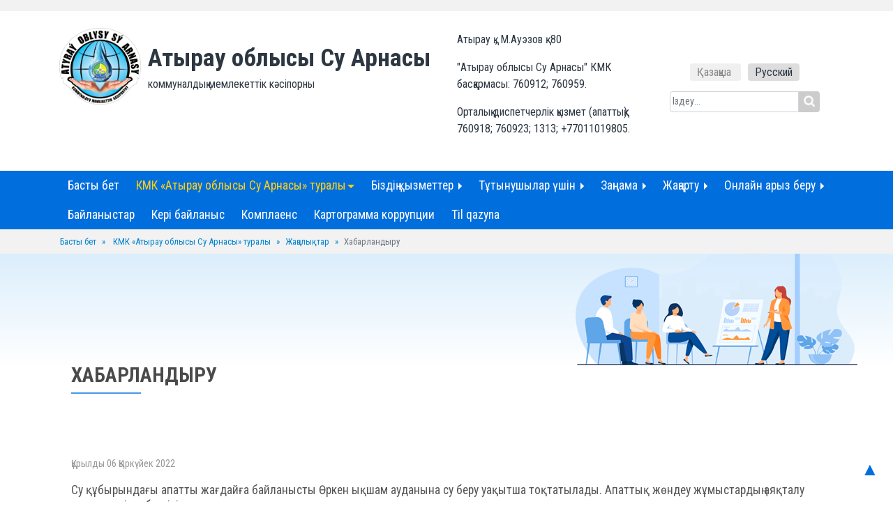

--- FILE ---
content_type: text/html; charset=utf-8
request_url: https://suarnasy.kz/kk/me-eme-tur-ly/zh-lykt-r/khabarlandyru-84
body_size: 5440
content:
<!DOCTYPE html>
<html>
<head>
    <meta http-equiv="X-UA-Compatible" content="IE=edge">
    <meta name="viewport" content="shrink-to-fit=0, width=device-width, initial-scale=1">	
		
	<script src="/templates/suarnasy/js/jquery-3.3.1.min.js"></script>  
	<base href="https://suarnasy.kz/kk/me-eme-tur-ly/zh-lykt-r/khabarlandyru-84" />
	<meta http-equiv="content-type" content="text/html; charset=utf-8" />
	<meta name="description" content="КГП &quot;Атырау облысы Су Арнасы&quot;" />
	<title>Хабарландыру</title>
	<link href="/templates/suarnasy/favicon.ico" rel="shortcut icon" type="image/vnd.microsoft.icon" />
	<link href="/media/plg_content_mavikthumbnails/magnific/magnific-popup.css" rel="stylesheet" type="text/css" />
	<link href="/plugins/system/jce/css/content.css?badb4208be409b1335b815dde676300e" rel="stylesheet" type="text/css" />
	<link href="/media/mod_languages/css/template.css?4694e6ab3416616f6fc6f63f8f05a000" rel="stylesheet" type="text/css" />
	<style type="text/css">
a.thumbnail {display: inline-block; zoom: 1; *display: inline;}
	</style>
	<script src="/media/jui/js/jquery.min.js?4694e6ab3416616f6fc6f63f8f05a000" type="text/javascript"></script>
	<script src="/media/jui/js/jquery-noconflict.js?4694e6ab3416616f6fc6f63f8f05a000" type="text/javascript"></script>
	<script src="/media/jui/js/jquery-migrate.min.js?4694e6ab3416616f6fc6f63f8f05a000" type="text/javascript"></script>
	<script src="/media/plg_content_mavikthumbnails/magnific/jquery.magnific-popup.min.js" type="text/javascript"></script>
	<script src="/media/system/js/caption.js?4694e6ab3416616f6fc6f63f8f05a000" type="text/javascript"></script>
	<script src="/media/jui/js/bootstrap.min.js?4694e6ab3416616f6fc6f63f8f05a000" type="text/javascript"></script>
	<script src="/media/system/js/html5fallback.js" type="text/javascript"></script>
	<script type="text/javascript">

            jQuery(document).ready(
                function(){
                    jQuery('.magnific-popup-com_content_article_610').magnificPopup({
                        type:'image',
                        gallery: {
                            enabled:true,
                            preload: [1,2]
                        }
                    });
                }
            );
        jQuery(window).on('load',  function() {
				new JCaption('img.caption');
			});jQuery(function($){ initTooltips(); $("body").on("subform-row-add", initTooltips); function initTooltips (event, container) { container = container || document;$(container).find(".hasTooltip").tooltip({"html": true,"container": "body"});} });
	</script>


	<link rel="alternate" href="/" hreflang="x-default" />
	
	<link rel="shortcut icon" type="image/x-icon" href="/templates/suarnasy/images/favicon.ico">
	<link href="https://fonts.googleapis.com/css?family=Roboto+Condensed:300,300i,400,400i,700,700i&display=swap&subset=cyrillic-ext" rel="stylesheet"> 
	<script src="https://kit.fontawesome.com/9a9077b9e7.js" crossorigin="anonymous"></script>
	<link href="https://fonts.googleapis.com/css?family=PT+Sans" rel="stylesheet"> 
	
	<link rel="stylesheet" type="text/css" href="/templates/suarnasy/css/bootstrap.min.css">
	
	<link rel="stylesheet" type="text/css" href="/templates/suarnasy/css/lightbox.min.css">
	
	<link rel="stylesheet" type="text/css" href="/templates/suarnasy/css/owl.carousel.min.css">
	<link rel="stylesheet" type="text/css" href="/templates/suarnasy/css/owl.theme.default.min.css">
	
	<link rel="stylesheet" type="text/css" href="/templates/suarnasy/css/template.css?v=1.0.0">
<style>
	.nav ul {
    display:none;
}
	</style>
	
	
</head>
<body>
<!--modal-->
<div class="modal fade left" id="sideModalmenu" tabindex="-1" role="dialog"  aria-hidden="true">
	<div class="modal-dialog modal-notify modal-info modal-side modal-dialog-top modal-lg" role="document">
	
		<div class="modal-content blue modal-menu">
			<div class="modal-header">
				Мәзір 
				<button type="button" class="close text-right" data-dismiss="modal" aria-label="Close">
					<span aria-hidden="true" class="white-text">&times;</span>
				</button>
			</div>
			<div class="modal-body">
			
			<ul class="nav menu">
<li class="item-104 default"><a href="/kk/" >Басты бет</a></li><li class="item-163 active deeper parent"><a href="#" > КМК «Атырау облысы Су Арнасы» туралы</a><ul class="nav-child unstyled small"><li class="item-164"><a href="/kk/me-eme-tur-ly/tyr-u-su-rn-sy-m-tur-ly" >КМК «Атырау облысы Су Арнасы»  туралы</a></li><li class="item-165"><a href="/kk/me-eme-tur-ly/me-eme-t-rikhyn-n" >Мекеме тарихынан</a></li><li class="item-166"><a href="/kk/me-eme-tur-ly/tyr-ud-gy-su-rn-sy" >Атыраудағы су арнасы</a></li><li class="item-167"><a href="/kk/me-eme-tur-ly/sumen-zh-bdykt-u-zhane-sudy-a-etu-syzb-sy" >Сумен жабдықтау және суды әкету сызбасы</a></li><li class="item-168"><a href="/kk/me-eme-tur-ly/tyr-ud-gy-su-rn-syny-d-muy" >Атыраудағы су арнасының дамуы</a></li><li class="item-204"><a href="/kk/me-eme-tur-ly/syb-jl-s-zhemk-rlykk-k-rsy-is-kimyl" >Сыбайлас жемқорлыққа қарсы іс-қимыл</a></li><li class="item-170 current active"><a href="/kk/me-eme-tur-ly/zh-lykt-r" >Жаңалықтар</a></li><li class="item-236"><a href="/kk/me-eme-tur-ly/investitsiyalyk-b-gd-rl-m" >Инвестициялық бағдарлама</a></li></ul></li><li class="item-171 deeper parent"><a href="#" >Біздің қызметтер</a><ul class="nav-child unstyled small"><li class="item-172 deeper parent"><a href="#" >Сумен жабдықтау</a><ul class="nav-child unstyled small"><li class="item-173"><a href="/kk/bizdi-kyzmetter/sumen-zh-bdykt-u/sumen-zh-bdykt-u-ozi" >Сумен жабдықтау көзі</a></li><li class="item-174"><a href="/kk/bizdi-kyzmetter/sumen-zh-bdykt-u/bet-i-ozder-suyn-t-z-l-u" >Беткі көздер суын тазалау</a></li></ul></li><li class="item-175 deeper parent"><a href="#" >Суларды бұру</a><ul class="nav-child unstyled small"><li class="item-176"><a href="/kk/bizdi-kyzmetter/sul-rdy-b-ru/n-liz-tsiya-zhelileri" >Канализация желілері</a></li><li class="item-177"><a href="/kk/bizdi-kyzmetter/sul-rdy-b-ru/s-rgy-st-ntsiyal-ry" >Сорғы станциялары</a></li></ul></li></ul></li><li class="item-178 deeper parent"><a href="#" >Тұтынушылар үшін</a><ul class="nav-child unstyled small"><li class="item-179"><a href="/kk/t-tynushyl-r-shin/t-rifter" >Тарифтер</a></li><li class="item-180"><a href="/kk/t-tynushyl-r-shin/kyzmetterge-sh-rt-zh-s-su" >Қызметтерге шарт жасасу</a></li><li class="item-181"><a href="/kk/t-tynushyl-r-shin/esepteu-k-r-ld-ry" >Есептеу құралдары</a></li><li class="item-182"><a href="/kk/t-tynushyl-r-shin/ryz-lgileri" >Арыз үлгілері</a></li><li class="item-217"><a href="/kk/t-tynushyl-r-shin/ch-t-b-t" >Чат-бот</a></li><li class="item-183"><a href="/kk/t-tynushyl-r-shin/nykt-m-lyk-kp-r-t" >Анықтамалық ақпарат</a></li><li class="item-184"><a href="/kk/t-tynushyl-r-shin/tekh-sh-rtt-rdy-lug-t-psyrys" >Тех. шарттарды алуға тапсырыс</a></li><li class="item-185"><a href="/kk/t-tynushyl-r-shin/toleu-m-m-indi-teri" >Төлеу мүмкіндіктері</a></li><li class="item-186"><a href="/kk/t-tynushyl-r-shin/p-ttyk-kyzmetter" >Апаттық диспетчерлік қызмет</a></li><li class="item-187"><a href="/kk/t-tynushyl-r-shin/ot-izu-kyzmetini-rt-lykt-ry" >Өткізу қызметінің орталықтары</a></li></ul></li><li class="item-188 deeper parent"><a href="#" >Заңнама</a><ul class="nav-child unstyled small"><li class="item-189"><a href="/kk/z-n-m/n-rm-tivti-k-kyktyk-tiler" >Нормативтік-құқықтық актілер</a></li><li class="item-190"><a href="/kk/z-n-m/kr-z-n-m-l-ryny-m-nit-ringi" >ҚР заңнамаларының мониторингі</a></li></ul></li><li class="item-191 deeper parent"><a href="#" >Жаңарту</a><ul class="nav-child unstyled small"><li class="item-192"><a href="/kk/zh-rtu/rabota-provedjonnaya-v-2014-godu" >2014 жылы жүргізілген жұмыстар</a></li><li class="item-193"><a href="/kk/zh-rtu/2015-zhyly-zh-rgizilgen-zh-myst-r" >2015 жылы жүргізілген жұмыстар</a></li><li class="item-194"><a href="/kk/zh-rtu/2016-zhyly-zh-rgizilgen-zh-myst-r" >2016 жылы жүргізілген жұмыстар</a></li><li class="item-195"><a href="/kk/zh-rtu/2017-zhyly-zh-rgizilgen-zh-myst-r" >2017 жылы жүргізілген жұмыстар</a></li><li class="item-196"><a href="/kk/zh-rtu/2018-zhyly-zh-rgizilgen-zh-myst-r" >2018 жылы жүргізілген жұмыстар</a></li></ul></li><li class="item-197 deeper parent"><a href="#" >Онлайн арыз беру</a><ul class="nav-child unstyled small"><li class="item-198"><a href="/kk/nl-jn-ryz-beru/tsh-k-jt-zh-s-kt-ug-ryz" >ТШ қайта жасақтауға арыз</a></li><li class="item-199"><a href="/kk/nl-jn-ryz-beru/tsh-lu-shin-ryz" >ТШ  алу үшін арыз</a></li><li class="item-200"><a href="/kk/nl-jn-ryz-beru/p-ttyk-kyzmet-e-beriletin-t-psyrys" >Апаттық қызметке берілетін тапсырыс</a></li></ul></li><li class="item-201"><a href="/kk/b-jl-nyst-r" >Байланыстар</a></li><li class="item-207"><a href="/kk/eri-b-jl-nys-evk" >Кері байланыс</a></li><li class="item-223"><a href="/kk/mpl-ens2" >Комплаенс</a></li><li class="item-240"><a href="/kk/rt-gr-mm-rruptsii" >Картограмма коррупции</a></li><li class="item-238"><a href="https://api.tilqazyna.kz/" >Til qazyna</a></li></ul>

			</div>
			
		</div>
	</div>
</div>

<div id="form-modal" class="modal fade" tabindex="-1" role="dialog" aria-hidden="true">
	<div class="modal-dialog  modal-dialog-centered" role="document">
		<div class="modal-content form-modal__content big">
			<div class="modal-body">
				<div class="row justify-content-center">
					<div class="col-12 col-sm-10"></div>
				</div>
			</div>
		</div>
	</div>
</div>

<!--modal-->


	<header>
		<div class="gray py-2">
		</div>
		<div class="container my-3">
			<div class="row justify-content-center my-1">
				<div class="col-auto col-md-6">   		  
					<div class="logo my-2">
						<div class="navbar-brand">
							<a href="/">
								<img src="/images/logo.png" alt="" >															
								

<div class="custom"  >
	<div><span>Атырау облысы Су Арнасы</span><br /> коммуналдық мемлекеттік кәсіпорны</div></div>
		
							</a>
						</div>
					</div>
				</div>
				
				<div class="d-none d-sm-block text-center text-sm-left col-12 col-sm-6 col-md-2 col-lg-3 mb-3  number-phone  align-self-center"> 														
							<div class="moduletable">
						

<div class="custom"  >
	<p>Атырау қ., М.Ауэзов қ. 80</p>
<p>"Атырау облысы Су Арнасы" КМК басқармасы: 760912; 760959.</p>
<p>Орталық диспетчерлік қызмет (апаттық): 760918; 760923; 1313;&nbsp;+77011019805.</p></div>
		</div>
					
				</div>
				
				<div class="text-center col-12 col-sm-6 col-md-4 col-lg-3 align-self-center"> 			
							<div class="moduletable-lang">
						<div class="mod-languages-lang">

	<ul class="lang-inline" dir="ltr">
									<li class="lang-active">
			<a href="https://suarnasy.kz/kk/me-eme-tur-ly/zh-lykt-r/khabarlandyru-84">
							Қазақша						</a>
			</li>
								<li>
			<a href="/ru/o-predpriyatii/novosti">
							Русский						</a>
			</li>
				</ul>

</div>
		</div>
									
					<div class="search-search">
	<form action="/kk/me-eme-tur-ly/zh-lykt-r" method="post" class="form-inline form-search">
		<label for="mod-search-searchword" class="element-invisible"> </label> <input name="searchword" id="mod-search-searchword" maxlength="200"  class="inputbox search-query form-control" type="search" placeholder="Іздеу..." /> <button class="btn btn-info button" onclick="this.form.searchword.focus();"><i class="fa fa-search"></i>Іздестіру</button>		<input type="hidden" name="task" value="search" />
		<input type="hidden" name="option" value="com_search" />
		<input type="hidden" name="Itemid" value="170" />
	</form>
</div>
			
				</div>
			</div>	
		</div>	
		
		<div class="navbar-menu top-menu"> 
			<div class="container"> 
				<nav class="navbar navbar-expand-lg">
					<a href="#" class="navbar-toggler btn-labeled btn-lg mobile-menu" data-toggle="modal" data-target="#sideModalmenu">
						<i class="fas fa-bars"></i>  
						Мәзір 
	
				</a>					
					<div class="collapse navbar-collapse align-items-start justify-content-center" id="navbarNav">						
						<ul class="nav menu">
<li class="item-104 default"><a href="/kk/" >Басты бет</a></li><li class="item-163 active deeper parent"><a href="#" > КМК «Атырау облысы Су Арнасы» туралы</a><ul class="nav-child unstyled small"><li class="item-164"><a href="/kk/me-eme-tur-ly/tyr-u-su-rn-sy-m-tur-ly" >КМК «Атырау облысы Су Арнасы»  туралы</a></li><li class="item-165"><a href="/kk/me-eme-tur-ly/me-eme-t-rikhyn-n" >Мекеме тарихынан</a></li><li class="item-166"><a href="/kk/me-eme-tur-ly/tyr-ud-gy-su-rn-sy" >Атыраудағы су арнасы</a></li><li class="item-167"><a href="/kk/me-eme-tur-ly/sumen-zh-bdykt-u-zhane-sudy-a-etu-syzb-sy" >Сумен жабдықтау және суды әкету сызбасы</a></li><li class="item-168"><a href="/kk/me-eme-tur-ly/tyr-ud-gy-su-rn-syny-d-muy" >Атыраудағы су арнасының дамуы</a></li><li class="item-204"><a href="/kk/me-eme-tur-ly/syb-jl-s-zhemk-rlykk-k-rsy-is-kimyl" >Сыбайлас жемқорлыққа қарсы іс-қимыл</a></li><li class="item-170 current active"><a href="/kk/me-eme-tur-ly/zh-lykt-r" >Жаңалықтар</a></li><li class="item-236"><a href="/kk/me-eme-tur-ly/investitsiyalyk-b-gd-rl-m" >Инвестициялық бағдарлама</a></li></ul></li><li class="item-171 deeper parent"><a href="#" >Біздің қызметтер</a><ul class="nav-child unstyled small"><li class="item-172 deeper parent"><a href="#" >Сумен жабдықтау</a><ul class="nav-child unstyled small"><li class="item-173"><a href="/kk/bizdi-kyzmetter/sumen-zh-bdykt-u/sumen-zh-bdykt-u-ozi" >Сумен жабдықтау көзі</a></li><li class="item-174"><a href="/kk/bizdi-kyzmetter/sumen-zh-bdykt-u/bet-i-ozder-suyn-t-z-l-u" >Беткі көздер суын тазалау</a></li></ul></li><li class="item-175 deeper parent"><a href="#" >Суларды бұру</a><ul class="nav-child unstyled small"><li class="item-176"><a href="/kk/bizdi-kyzmetter/sul-rdy-b-ru/n-liz-tsiya-zhelileri" >Канализация желілері</a></li><li class="item-177"><a href="/kk/bizdi-kyzmetter/sul-rdy-b-ru/s-rgy-st-ntsiyal-ry" >Сорғы станциялары</a></li></ul></li></ul></li><li class="item-178 deeper parent"><a href="#" >Тұтынушылар үшін</a><ul class="nav-child unstyled small"><li class="item-179"><a href="/kk/t-tynushyl-r-shin/t-rifter" >Тарифтер</a></li><li class="item-180"><a href="/kk/t-tynushyl-r-shin/kyzmetterge-sh-rt-zh-s-su" >Қызметтерге шарт жасасу</a></li><li class="item-181"><a href="/kk/t-tynushyl-r-shin/esepteu-k-r-ld-ry" >Есептеу құралдары</a></li><li class="item-182"><a href="/kk/t-tynushyl-r-shin/ryz-lgileri" >Арыз үлгілері</a></li><li class="item-217"><a href="/kk/t-tynushyl-r-shin/ch-t-b-t" >Чат-бот</a></li><li class="item-183"><a href="/kk/t-tynushyl-r-shin/nykt-m-lyk-kp-r-t" >Анықтамалық ақпарат</a></li><li class="item-184"><a href="/kk/t-tynushyl-r-shin/tekh-sh-rtt-rdy-lug-t-psyrys" >Тех. шарттарды алуға тапсырыс</a></li><li class="item-185"><a href="/kk/t-tynushyl-r-shin/toleu-m-m-indi-teri" >Төлеу мүмкіндіктері</a></li><li class="item-186"><a href="/kk/t-tynushyl-r-shin/p-ttyk-kyzmetter" >Апаттық диспетчерлік қызмет</a></li><li class="item-187"><a href="/kk/t-tynushyl-r-shin/ot-izu-kyzmetini-rt-lykt-ry" >Өткізу қызметінің орталықтары</a></li></ul></li><li class="item-188 deeper parent"><a href="#" >Заңнама</a><ul class="nav-child unstyled small"><li class="item-189"><a href="/kk/z-n-m/n-rm-tivti-k-kyktyk-tiler" >Нормативтік-құқықтық актілер</a></li><li class="item-190"><a href="/kk/z-n-m/kr-z-n-m-l-ryny-m-nit-ringi" >ҚР заңнамаларының мониторингі</a></li></ul></li><li class="item-191 deeper parent"><a href="#" >Жаңарту</a><ul class="nav-child unstyled small"><li class="item-192"><a href="/kk/zh-rtu/rabota-provedjonnaya-v-2014-godu" >2014 жылы жүргізілген жұмыстар</a></li><li class="item-193"><a href="/kk/zh-rtu/2015-zhyly-zh-rgizilgen-zh-myst-r" >2015 жылы жүргізілген жұмыстар</a></li><li class="item-194"><a href="/kk/zh-rtu/2016-zhyly-zh-rgizilgen-zh-myst-r" >2016 жылы жүргізілген жұмыстар</a></li><li class="item-195"><a href="/kk/zh-rtu/2017-zhyly-zh-rgizilgen-zh-myst-r" >2017 жылы жүргізілген жұмыстар</a></li><li class="item-196"><a href="/kk/zh-rtu/2018-zhyly-zh-rgizilgen-zh-myst-r" >2018 жылы жүргізілген жұмыстар</a></li></ul></li><li class="item-197 deeper parent"><a href="#" >Онлайн арыз беру</a><ul class="nav-child unstyled small"><li class="item-198"><a href="/kk/nl-jn-ryz-beru/tsh-k-jt-zh-s-kt-ug-ryz" >ТШ қайта жасақтауға арыз</a></li><li class="item-199"><a href="/kk/nl-jn-ryz-beru/tsh-lu-shin-ryz" >ТШ  алу үшін арыз</a></li><li class="item-200"><a href="/kk/nl-jn-ryz-beru/p-ttyk-kyzmet-e-beriletin-t-psyrys" >Апаттық қызметке берілетін тапсырыс</a></li></ul></li><li class="item-201"><a href="/kk/b-jl-nyst-r" >Байланыстар</a></li><li class="item-207"><a href="/kk/eri-b-jl-nys-evk" >Кері байланыс</a></li><li class="item-223"><a href="/kk/mpl-ens2" >Комплаенс</a></li><li class="item-240"><a href="/kk/rt-gr-mm-rruptsii" >Картограмма коррупции</a></li><li class="item-238"><a href="https://api.tilqazyna.kz/" >Til qazyna</a></li></ul>
		
					</div>
				</nav>
			</div>
		</div>
	</header>
	
	
	<main>	
					
		
			

		
			
		<div class="container-fluid gray">
			<div class="container">		
				<div class="row pt-2">
					<nav aria-label="breadcrumb">
<ul class="breadcrumb py-0 mb-2">
	<li class="breadcrumb-item"><a href="/kk/" class="pathway">Басты бет</a></li><li class="breadcrumb-item"><a href="#" class="pathway"> КМК «Атырау облысы Су Арнасы» туралы</a></li><li class="breadcrumb-item"><a href="/kk/me-eme-tur-ly/zh-lykt-r" class="pathway">Жаңалықтар</a></li><li class="breadcrumb-item active" aria-current="page"><span>Хабарландыру</span></li></ul></nav>
	
				</div>
			</div>
		</div>		
			
		
				
		<div class="position-2">
			

<div class="custom"  >
	<div class="background-caption"><img src="/images/captions/company.png" alt="" /></div></div>

		</div>			
					
		
				
		
		<div class="container content">			
			<div class="row">
								
				<div class="col-12">													
					<div id="system-message-container">
	</div>
	
					<div class="item-page mb-5" itemscope itemtype="https://schema.org/Article">
	<meta itemprop="inLanguage" content="kk-KZ" />
	
		
			<div class="page-header">
					<h2 itemprop="headline">
				Хабарландыру			</h2><div class="module-title-line"></div>
			<div class="mb-4"></div>
									</div>
					
		
						<dl class="article-info muted">

		
			<dt class="article-info-term">
							</dt>

			
			
			
			
			
		
												<dd class="create">
					<span class="icon-calendar" aria-hidden="true"></span>
					<time datetime="2022-09-06T08:10:29+05:00" itemprop="dateCreated">
						Құрылды 06 Қыркүйек 2022					</time>
			</dd>			
			
						</dl>
	
	
		
								<div itemprop="articleBody">
		<p>Су құбырындағы апатты жағдайға байланысты Өркен ықшам ауданына су беру уақытша тоқтатылады. Апаттық жөндеу жұмыстардың аяқталу уақыты әзірге белгісіз.&nbsp;</p>
<p>&nbsp;</p>
<p>&nbsp;</p> 	</div>

	
							</div>

				</div>
							</div>		
		</div>
		
		
		
				
				
		
				
				
			
				
		
				
				
		
		
					<div class="bottom mb-3 wow">
							<div class="moduletable">
						<div class="container">			

<div class="custom"  >
	<div class="text-center block-ban"><a href="http://www.akorda.kz" target="_blank" rel="noopener noreferrer"> <img src="/images/link/akorda-kz.jpg" alt="" width="140" align="middle" /></a> <a href="http://egov.kz/cms/ru" target="_blank" rel="noopener noreferrer"> <img src="/images/link/egov.jpg" alt="" width="140" align="middle" /></a> <a href="https://open.egov.kz/" target="_blank" rel="noopener noreferrer"> <img src="/images/link/open-egov-kz.jpg" alt="" width="140" align="middle" /></a> <a href="http://ruh.kz/" target="_blank" rel="noopener noreferrer"> <img src="/images/link/ruhani.jpg" alt="" width="140" align="middle" /></a> <a href="http://www.akorda.kz/ru/events/akorda_news/press_conferences/statya-glavy-gosudarstva-plan-nacii-put-k-kazahstanskoi-mechte" target="_blank" rel="noopener noreferrer"> <img src="/images/link/100.png" alt="" width="140" align="middle" /></a> <a href="http://www.atyrau.gov.kz/?lang=ru" target="_blank" rel="noopener noreferrer"> <img src="/images/link/atr-kz.jpg" alt="" width="140" align="middle" /></a></div>
<div>&nbsp;</div>
<div><a href="https://api.tilqazyna.kz/"><img src="/images/скиние.png" alt="скиние" width="387" height="198" style="display: block; margin-left: auto; margin-right: auto;" /></a></div></div>
			</div>
		</div>
	
			</div>		
			
	</main>	
	
	
<footer>
			<div class="pattern pat-bottom"></div>
		<div class="container-fluid footer">
			<div class="container">
				<div class="row footer-bottom pt-2">
				
					<div class="col-12 col-md-7 f1  mt-1">
						

<div class="custom"  >
	<p>«Атырау облысы Су Арнасы» КМК</p>
<p>Атырау қ., М.Ауэзов қ. 80</p>
<p>760959</p>
<p>Факс: 760978</p></div>
	
					</div>
					
					<div class="col-12  col-md-5 f2 mt-1">
						

<div class="custom"  >
	<div class="footer-link">
<div><a href="/kk/t-tynushyl-r-shin/toleu-m-m-indi-teri"><i class="far fa-credit-card"></i> Төлеу мүмкіндіктері </a></div>
<div><a href="/kk/nl-jn-ryz-beru/p-ttyk-kyzmet-e-beriletin-t-psyrys"><i class="fas fa-hands-helping"></i> Апаттық қызметке берілетін тапсырыс</a></div>
<div><a href="/kk/t-tynushyl-r-shin/ryz-lgileri"><i class="fas fa-hand-holding-water"></i> Арыз үлгілері </a></div>
</div></div>
	
					</div>
					
					
				</div>
				<hr>
				<div class="row">		
				<div class="col text-right  f5">
					студия <a href="http://galaweb.kz" target="_blank">Gala</a>
				</div>
				</div>
			</div>
		</div>	
	</footer>

    <div id="back-top"><a href="#top"><span>▲</span></a></div>


 
	<script src="/templates/suarnasy/js/bootstrap.bundle.min.js"></script>
	<script src="/templates/suarnasy/js/mdb.min.js"></script>	
	<script src="/templates/suarnasy/js/lightbox.min.js"></script>		
	<script src="/templates/suarnasy/js/owl.carousel.min.js"></script>


	
	
	<script>
	jQuery(document).ready(function($) {
 
   function menu(){
      $('.navbar .parent').addClass('dropdown');	 
     $('.navbar .parent > a').addClass('dropdown-toggle link-menu');
      $('.navbar .parent > a').attr('href', '#');
     $('.navbar .parent > a').attr('data-toggle', 'dropdown');
      $('.navbar .parent > ul').addClass('dropdown-menu');
   }
   menu();
	$('.modal-menu .menu>.parent').click(function(){
		$('.menu>.parent>ul').slideUp();
		if ($(this).children('ul').is(":visible")){
			$(this).children('ul').slideUp();
		} else {
			$(this).children('ul').slideToggle();
		}
	});
	
	});

	</script>

	
	<script type="text/javascript">	
		$( ".wow" ).addClass( "fadeInUp slower" );
		// Animations initialization
		new WOW().init();
	</script>
	

	<script>
	jQuery(document).ready(function($) {
		  $('.slider-carousel').owlCarousel({
			loop: true,
			margin: 0,
			dots: false,
			responsiveClass: true,
			responsive: {
			  0: {
				items: 1,
				nav: false,
				dots: false
			  },
			  600: {
				items: 1,
				nav: false,
				dots: false
			  },
			  1000: {
				items: 4,
				nav: true,
			    slideBy: 1
			  }
			},
			autoplay:true,
			autoplayTimeout:2000,
			autoplayHoverPause:true
			
		  })
		})
		
	 </script>
	 
	 <script>
	jQuery(document).ready(function($) {

	
	$(function () {
		$(window).scroll(function () {
			if ($(this).scrollTop() > 200) {
				$('#back-top').fadeIn();
			} else {
				$('#back-top').fadeOut();
			}
		});
		
		$('#back-top a').click(function () {
			$('body,html').animate({
				scrollTop: 0
			}, 800);
			return false;
		});
	});

});
	</script>
	


</body>
</html>

--- FILE ---
content_type: text/css
request_url: https://suarnasy.kz/templates/suarnasy/css/template.css?v=1.0.0
body_size: 5383
content:
@font-face {
    font-family: 'Kelson Sans';
    src: local('Kelson Sans Light RU'), local('KelsonSans-LightRU'), url('../fonts/kelsonsanslightru.woff2') format('woff2'), url('../fonts/kelsonsanslightru.woff') format('woff'), url('../fonts/kelsonsanslightru.ttf') format('truetype');
    font-weight: 300;
    font-style: normal;
}
@font-face {
    font-family: 'Kelson Sans';
    src: local('Kelson Sans Regular RU'), local('KelsonSans-RegularRU'), url('../fonts/kelsonsansregularru.woff2') format('woff2'), url('../fonts/kelsonsansregularru.woff') format('woff'), url('../fonts/kelsonsansregularru.ttf') format('truetype');
    font-weight: 400;
    font-style: normal;
}
@font-face {
    font-family: 'Kelson Sans';
    src: local('Kelson Sans Bold RU'), local('KelsonSans-BoldRU'), url('../fonts/kelsonsansboldru.woff2') format('woff2'), url('../fonts/kelsonsansboldru.woff') format('woff'), url('../fonts/kelsonsansboldru.ttf') format('truetype');
    font-weight: 700;
    font-style: normal;
}

html {
  scroll-behavior: smooth;
}

body{
	background: #fff;
	font-family:  'Roboto Condensed', open-sans, sans-serif;
	color:#575757;
	font-size:1.1rem;
}
h1, h2, h3, h4, h5, h6 {
  line-height: 1;
}
.h1 {
	font-size: 7rem;
	font-weight: 700;
}
.h2 {
	font-size: 2rem;
	font-weight: 700;
}
.h3, h3 {
	font-size: 1.2rem;
	font-weight: 600;
}
h4, .h4 {
  font-size: 1.3rem;
  text-transform:uppercase;
	font-weight: 700;
}

@media (max-width:992px){	
.h4 {
  font-size: 1.1rem;
}
}
ul{
	list-style-position: inside;
	list-style-image:url('../images/circle.png');
}
ol{
	list-style-position: inside;
}

a {
  color:  #1e8cc1;
  text-decoration: none;
}

a:hover{
  color: #106791;
  text-decoration: underline;
}
a:focus {
  color:#106791;
  text-decoration: none;
}
img {
  max-width: 100%;
}

.white{
	background:#fff;		
}

.dark{
	background:#555555;		
}

.dark-red{
	background:#bb3701;
}
.gray{
	background:#F2F2F2;
}
.blue{
	background:#4075c8;
}
.blue-light{
	background:#59c3db;
}
.font-dark{
	color:#333333 !important;
}
.strong{
	font-weight:bolder;
}
.underline{
	text-decoration:underline;
}
.uppercase{
	text-transform: uppercase;
}
.small{
	font-size:.9rem !important;
}
.moduletable .norm{
	font-size:1rem;
	font-weight:normal;
	text-transform:none;
	text-align:left;
	line-height:1.4;
}
	
/*header*/

.logo img {
	max-height:110px;
	float:left;
	margin-right:10px;
}
.logo a{
	font-size:1rem;
	color:#2d3742;
}
.logo a:hover{
	text-decoration:none;		
	color:#2d3742;
}
.logo a span{
	font-size:2.2rem;
	font-weight:bold;
}

.number-phone {
	font-size: 1rem;
	color: #2d3742;
}
.number-phone i {
	font-size: .9rem;
	color:#ccc;
	margin-right:7px;
}
.moduletable-search .form-control{
	text-transform:uppercase;
	color:#4b4a4a;
	font-size:.8rem;
	height:calc(1.5rem + 2px);
	padding:.1rem .2rem;
	
	box-shadow: 0 0 0 .1rem #37b34a;
	border-radius:.1rem;
	border-bottom:2px solid #fff;
}
.moduletable-lang{
	text-align:center;
}
.moduletable-lang ul{
	display:inline;
	list-style:none;
	padding-left:0;
}
.moduletable-lang ul li{
	display:inline;
	margin:5px;	
}
.moduletable-lang ul li a{
	background:#ddd;
	padding:3px 10px;
	border-radius:4px;
	color:#2d3742;
	font-size:1rem;
}
.moduletable-lang ul li a:hover, .moduletable-lang  li.lang-active a{
	text-decoration:none;
	background:#f0f0f0;
	color:#888;
}
.navbar-brand {
	display: inline;
	white-space: normal;
	margin-right:0;
}
.navbar-brand a{
	display:flex;
	align-items:center;
}
.search-search {
	padding: 15px 0px 10px 0;
	display: flex;
	justify-content: center;
}
.search-search .form-control {
	color: #4b4a4a;
	font-size: .9rem;
	height: 30px;
	padding: .1rem .2rem;
	width: auto;
	border-radius: 4px 0px 0px 4px;
}
.search-search .button {
	background: url("../images/icon-search.png") no-repeat scroll center center rgba(0,0,0,0.2);
	background-size: 60% auto;
	border: none;
	text-indent: -999em;
	width: 30px;
	height: 30px;
	cursor: pointer;
	margin: 0;
	padding: 0;
	border-radius: 0px 4px 4px 0px;
	transition: all 0.3s ease 0s;
}

@media (max-width:1200px){	
	.sitename {
		font-size: 2rem;
	}
	.text-logo{
	padding: 0px 20px 10px 20px;
	}
}
@media (max-width:992px){	
	header{
		background:none;
	}
	.header-block{
		margin-top: 64px;
	}
}


@media (max-width:768px){	
	.top-text{	
		font-size:.6rem;
		padding-top:5px;
		padding-bottom: 5px;
	}
	.number-phone{
		font-size:1.1rem;
	}
	.top-left {
		padding-right: 0px;
		padding-left: 0px;
		text-align:center;
	}
	.header-block {
		margin-top: 65px;
		height: 55px;
	}
}
@media (max-width:578px){	
	.logo a span{
		font-size:1.6rem;
	}
}

@media (max-width:450px){	
	.tagline{
	font-size:.5rem;
	}
	
}
.moduletable-search .btn-info {
	background-color: #37b34a;
	border-color: #37b34a;
	padding:.5px .3rem;
	margin-left:5px;
}
.moduletable-search .btn-info:hover {
	background-color: #00aad1;
	border-color: #00aad1;
}

.button-call{
	border:2px solid #70cef3;
	color:#fff;
	font-weight:600;
	text-transform:uppercase;
	font-size:1rem;
	background:#10bbe9;
    font-family: 'Kelson Sans';
}
.button-call:hover{	
	background:#1b9fda;
	color:#fff;
}
.button-form{
	background:#0890cc;
	border:none;
}
.button-form:hover{
	background:#65b5f9;	
}
/**/


	
/*меню*/
.navbar{
	padding:0;
}
.top-menu{
	background:#006edd;
}
.menu a {
	padding: 5px 12px;
	color: #fff;
	font-size: 1.1rem;
	transition: .3s;
}
.menu  a:hover {
	color: #ffd016;
	text-decoration:none;
}
.menu  li.active a{
	color:#ffd016;	
}
.menu>li{
	padding:.5rem 0;
}
.fa-bars{
	color:#fff;
}


.dropdown-toggle::after {		
	margin-left: .38em;
	vertical-align: .08em;
	border-left: .3em solid;
	border-top: .3em solid transparent;
	border-right: 0;
	border-bottom: .3em solid transparent;
	top:2px;
	position:relative;
}
.dropdown-toggle:focus::after, .dropdown-toggle:active::after , li:hover>.dropdown-toggle::after, .active .dropdown-toggle::after {	
	margin-left: .1em;
	vertical-align: .255em;
	border-top: .3em solid;
	border-right: .3em solid transparent;
	border-bottom: 0;
	border-left: .3em solid transparent;
	top:3px;
	position:relative;
}
.dropdown-menu .dropdown-toggle:focus::after, .dropdown-menu .dropdown-toggle:active::after , .dropdown-menu li:hover>.dropdown-toggle::after, .dropdown-menu .active .dropdown-toggle::after  {	
	margin-left: .38em;
	vertical-align: .08em;
	border-left: .3em solid;
	border-top: .3em solid transparent;
	border-right: 0;
	border-bottom: .3em solid transparent;
	top:1px;
}


.dropdown-menu {
	text-align: left;
	border: none;
	border-radius: 5px;
	-webkit-box-shadow: 1px 2px 7px -4px rgba(0,0,0,0.75);
	-moz-box-shadow: 1px 2px 7px -4px rgba(0,0,0,0.75);
	box-shadow: 1px 2px 7px -4px rgba(0,0,0,0.75);
	padding:0;
	min-width:16rem;
	margin:0;
}
.menu .dropdown-menu li {
	font-size:.8rem;
	margin:0;
	font-weight:600;	
	background:#fff;
	border-radius: 5px;
	transition:.4s;
}
.menu .dropdown-menu li a {
	padding: 8px 18px;
	display:block;
	color:#45455a;
	font-size:.9rem;
}

.menu  li.dropdown:hover>ul {
	display:block !important;
}
.menu  .dropdown-menu li:hover, .menu  .dropdown-menu li.active {
	background:rgba(123, 138, 162, 0.6);
}

.menu .menu .dropdown-menu li:active{	
	background:#bd4609;
	color:#ffaa00;
	border-radius: 5px;
}

.menu  ul ul {
	left: 100%;
	top: 0;
	margin-top: 0;
}
.mobile-menu, .mobile-menu:focus{
	color:#fff;
	text-align:center;
	width:100%;
	background:#1fa2f0;
	border-radius:0;
}
.mobile-menu:hover, .mobile-menu:hover .fa-bars{
	color:#ffb91d !important;
}
.modal-header {
	padding: .3rem 1rem;
	color:#ffe726;
	border-bottom:1px dashed #0ebf22;
}
.modal-menu .parent ul ul{
	display:block;
}

.f-nav{ 
	z-index: 9999; 
	position: fixed; 
	left: 0; 
	top: 0; 
	width: 100%;
} 

@media (max-width:992px){	
	.dropdown-toggle::after {		
		border: none;
	}
	.dropdown-toggle:focus::after, .dropdown-toggle:active::after , li:hover>.dropdown-toggle::after, .active .dropdown-toggle::after {	
		border: none;	
	margin-left: .38em;
	}
	.modal-body .menu{
		 display:block;		 
	 }
	 
	 .modal-body .menu li{
		 margin:5px 0;
	 }
	 
	.moduletable-search .btn-info {
		padding: 2px .3rem;
	}
 }
 @media (max-width:578px){
	 .moduletable-search .form-control{
		 display:inline-block;
		 width:auto;
	 }
 }
 
 
/**/





/*Страница новости*/

.blog .span4  {
  float: left;
  padding:  1%;
  width: 33%;
}

.blog .fields-container .field-entry{
	text-align:center;
}
.readmore .btn, .readmore-link{
	background: #4f4f4f;
	border-radius: 0;
	color: #fff;
	padding: 10px 20px;
	text-transform: uppercase;
	width: 100%;
	font-weight:600;
	font-family:'PT Sans';
	border-top:3px solid #108591;
}
.readmore .btn:hover, .readmore-link:hover{
	background:#108591;
	color:#fff;
	text-decoration:none;
}
.pull-left.item-image {
	 text-align:center;
 }
.column-1 .pull-left.item-image img,  .column-2 .pull-left.item-image img,  .column-3 .pull-left.item-image img{
	 width:100%;
}
.pull-left.item-image img{
	overflow:hidden;
	position:relative;
	width:70%;
}
.published{
	color: #aaa;
	font-size: 0.9rem;
}
.pagination {
	margin-top: 1rem;
	margin-bottom: 2rem;
	clear: left;
	flex-direction: column;
	text-align:center;
}
.content p {
	font-size: 1.1rem;
	line-height: 1.3;
}
.pagination ul {
	padding-left: 0;
	list-style: none;
}
.pagination ul li {
	display: inline;
}
.pagination .pagination-start, .pagination .pagination-prev, .pagination .pagination-next, .pagination .pagination-end {
	display: none;
}
.pagination li span {
	font-size: 1rem;
	padding: 5px 10px;
	background:#59c3db;
	color: #fff;
}
.pagination li a {
	font-size: 1rem;
	background: #ccc;
	padding: 5px 10px;
	margin: 1px;
	color: #333;
}
.pagination li a:hover {
	text-decoration: none;
	background:#59c3db;
	color: #fff;
}
.create{
	font-size: .9rem;
	color: #999;
}

 @media (max-width:992px){		 
	.blog .span4  {
	  padding:  1%;
	  width: 49%;
	}	 
 }
 @media (max-width:768px){
	  
	.blog .span4  {
	  padding:  1%;
	  width: 100%;
	}	 

 } 
 @media (max-width:550px){	  
	.blog .span4  {
	  padding:  1% 0;
	  width: 100%;
	}	 

 }
/**/

/*Контент*/
.content{
	padding:2rem;
}
.content .item-page  .page-header {
/*	margin-top: -95px;*/
	margin-bottom: 90px;
	width:75%;
}
.content .item-page  .page-header h2, .item-title{
	text-transform: uppercase;
	color: #4a4a4a;
	font-size: 1.8rem;
	line-height: 34px;
	font-weight: 700;
}
.content  .page-header h2{
	text-transform: uppercase;
	color: #00a6c9;
	font-size: 1.4rem;
	line-height: 34px;
	font-weight: 600;
}
.content-category h1{
	text-transform: uppercase;
	color: #333333;
	text-align: center;
	font-size: 28px;
	line-height: 34px;
	font-weight: 700;
}
.content-category .form-inline{	
	margin-top:1rem;
}
.content p{
	font-size:1.1rem;
	line-height:1.3;
}
.content .item-page h2{
	font-weight:700;
	font-size:1.2rem;
}
.list-title a{
	font-weight:700;
}
.button {
	background-color: #ffb91d;
	text-align: center;
	text-transform:uppercase;
	color: #fff;
	font-weight: 700;
	font-size: 1.1rem;
	padding:6px 35px;
	display:inline-block;
    font-family: 'Kelson Sans';
	border-radius:3px;
	transition:.3s;
}
a.button {
	text-decoration:none;
}
.button:hover{
	background-color: #f67e40;
	color: #FFF;
}

.font-small{
	font-size:.8rem;
}
.blue  .font-small{
	color:#fff;
}
.media-body:hover i{
	color:#37b349;
}
.title-news a {
	font-size: 1rem;
	font-weight: 400;
	color:#575757;
}

@media (max-width:1200px){	
	.content .item-page  .page-header {
		margin-top: -95px;
		margin-bottom: 90px;
		width:65%;
	}
}

@media (max-width:992px){	
	.button {
		font-size: .9rem;
		padding:5px 15px;
	}
	.content .item-page  .page-header {
		margin-top: 10px;
		margin-bottom: 0px;
		width:100%;
	}
}

@media (max-width:768px){	
	.content .item-page  .page-header h2, .item-title{
		font-size: 1.4rem;
	}
}
/**/

/*footer*/
footer{	
	background:url('../images/background-water.jpg') center center repeat-x #006edd;
	position:relative;
}
.bottom{	
	padding-top:3rem;
	padding-bottom:1rem;
	color:#fff;
}


.fon-caption .title-module{
	color:#fff;
}
.footer{
	padding-bottom: 20px;
	padding-top: 10px;
	color:#fff;
}
.footer p{
	padding:5px 0;
}

.footer hr{
	border-color:#1e97c6;
}

@media (max-width:768px){
	footer{	
		background-size:cover;
	}	
}
@media (max-width:500px){
	.bottom .title-module{
		margin-bottom:0;
	}

}

.f1{
	color: #fff;
	font-size:1.1rem;
}
.f3{	
	color: #fff;
	font-size:1.1rem;
}
.f5{
	line-height: 13px;
	font-size:.9rem;
	letter-spacing: 0px;
	color: #ccc;
	font-weight: 300;
}
.footer .f2{	
	color: #fff;
	font-size:1.1rem;
}
.footer .f4{
	font-weight: 100;
}
.footer a{
	color:#fff;
	text-decoration:underline;
}
.footer a:hover, .footer a:focus
{
	color:#aaa;
	text-decoration:none;
}
.copyryting{
	color:#aaa;
	font-size:16px;
}
.foot-menu{	
	padding-top:15px;
	font-size:16px;
	color:#C9CF00;
}


#back-top {
	position: fixed; bottom: 30px; right: 1%;
	padding:1px;
}
#back-top a { 
	display: block;
	text-align: center; 
	font: bold 26px Arial; 
	text-transform: uppercase; 
	text-decoration: none; 
	color: #006edd;		
	-webkit-transition: 1s; 
	-moz-transition: 1s; 
	transition: 1s;
}
#back-top a:hover {	
	text-decoration: none;
}
#back-top:hover {	
	border:1px solid #006edd;
	padding:0;
	border-radius:4px;
}
#back-top span { 
	width: 38px; 
	height: 45px; 
	display: block; 
	margin-bottom: -14px;	
	-webkit-transition: 1s; 
	-moz-transition: 1s; transition: 1s;
}

.title-footer{
	line-height: 1.2rem;
	font-size: 1.1rem;
	color: #75e686;
	font-weight: 700;
	margin:1.6rem 0 .8rem 0;
}


.soc-icon img{
	height:25px;
	padding-right:5px;
}
a.footer-silk{
	border-bottom:2px dashed #fff;
	color:#fff;
	font-weight:bold;
	font-size:1rem;
	text-decoration:none;
	margin-bottom:1rem;
}
a.footer-silk:hover{
	border-bottom:2px dashed #aaa;
	}
/**/

/*animated*/

.animated {
  -webkit-animation-duration: 1s;
  animation-duration: 1s;
  -webkit-animation-fill-mode: both;
  animation-fill-mode: both; }

.animated.infinite {
  -webkit-animation-iteration-count: infinite;
  animation-iteration-count: infinite; }
  
  
@-webkit-keyframes fadeIn {
  from {
    opacity: 0; }
  to {
    opacity: 1; } }

@keyframes fadeIn {
  from {
    opacity: 0; }
  to {
    opacity: 1; } }

.fadeIn {
  -webkit-animation-name: fadeIn;
  animation-name: fadeIn; }

@-webkit-keyframes fadeInDown {
  from {
    opacity: 0;
    -webkit-transform: translate3d(0, -100%, 0);
    transform: translate3d(0, -100%, 0); }
  to {
    opacity: 1;
    -webkit-transform: translate3d(0, 0, 0);
    transform: translate3d(0, 0, 0); } }

@keyframes fadeInDown {
  from {
    opacity: 0;
    -webkit-transform: translate3d(0, -100%, 0);
    transform: translate3d(0, -100%, 0); }
  to {
    opacity: 1;
    -webkit-transform: translate3d(0, 0, 0);
    transform: translate3d(0, 0, 0); } }

.fadeInDown {
  -webkit-animation-name: fadeInDown;
  animation-name: fadeInDown; }
  
  @-webkit-keyframes fadeInUp {
  from {
    opacity: 0;
    -webkit-transform: translate3d(0, 100%, 0);
    transform: translate3d(0, 100%, 0); }
  to {
    opacity: 1;
    -webkit-transform: translate3d(0, 0, 0);
    transform: translate3d(0, 0, 0); } }

@keyframes fadeInUp {
  from {
    opacity: 0;
    -webkit-transform: translate3d(0, 100%, 0);
    transform: translate3d(0, 100%, 0); }
  to {
    opacity: 1;
    -webkit-transform: translate3d(0, 0, 0);
    transform: translate3d(0, 0, 0); } }

.fadeInUp {
  -webkit-animation-name: fadeInUp;
  animation-name: fadeInUp; }

  
  
@-webkit-keyframes slideInUp {
  from {
    -webkit-transform: translate3d(0, 100%, 0);
    transform: translate3d(0, 100%, 0);
    visibility: visible; }
  to {
    -webkit-transform: translate3d(0, 0, 0);
    transform: translate3d(0, 0, 0); } }

@keyframes slideInUp {
  from {
    -webkit-transform: translate3d(0, 100%, 0);
    transform: translate3d(0, 100%, 0);
    visibility: visible; }
  to {
    -webkit-transform: translate3d(0, 0, 0);
    transform: translate3d(0, 0, 0); } }

.slideInUp {
  -webkit-animation-name: slideInUp;
  animation-name: slideInUp; }
 
 /**/
 
 
/*nav carousel*/
.owl-theme .owl-nav {
  position: absolute;
  width: 100%;
  height: 0px;
  top: 230px;
  z-index: 999;
}

.owl-theme.doc-carousel .owl-nav {
  top: 40%;	
}
.owl-theme .owl-nav .owl-prev {
  position: absolute;
  left: 0px;
  top: -25px;
  width: 30px;
  height: 50px;
  transition: all 0.2s;
  outline:0;
}
.owl-theme .owl-nav   .owl-prev{
	margin-left:2rem;
}
.owl-theme .owl-nav  .owl-next{
	margin-right:2rem;
}
.owl-theme .owl-nav .owl-next {
  position: absolute;
  right: 0px;
  top: -25px;
  width: 30px;
  height: 50px;
  transition: all 0.2s;
  outline:0;
}
.owl-theme .owl-nav .owl-prev:hover,
.owl-theme .owl-nav .owl-next:hover{
	background:none;	
}
.owl-theme .owl-nav .owl-prev span,
.owl-theme .owl-nav .owl-next span{
	font-size:2.4rem;
	line-height:16px;
	color:#fff;
	font-weight: bold;
}
.owl-theme .owl-nav .owl-prev:hover span,
.owl-theme .owl-nav .owl-next:hover span{
	color:#676767;	
}
.owl-theme .owl-dots{
	padding-top:10px;
}
/*end nav carousel*/
 
 
/*Модули*/
.position-1{
	margin-top:-120px;
}
 .position-3, .position-5, .block-1, .block-2, .block-3, .block-4{
	padding:3rem 0;
}
.position-5{
	margin:1vw 0 0;
}
.moduletable  .p{	
  font-size: 1rem;
  text-align:left;
  line-height:1.5;
  font-weight:500;
  margin:0;
  text-transform:none;
}
.moduletable{
	margin:1vw 0;
}

.moduletable h2,   .title-page{
	text-transform: uppercase;
	color: #333333;
	text-align: center;
	font-size: 1.7rem;
	line-height: 2.1rem;
	font-weight: 700;	
	margin-bottom:.5rem;
}

.bt-cs .bt-row {
	padding-left: 5px;
	padding-right: 5px;
}
.bt-cs .bt-inner {
background: #2b5e84; /* Old browsers */
background: -moz-linear-gradient(left,  #2b5e84 0%, #529bd2 100%); /* FF3.6-15 */
background: -webkit-linear-gradient(left,  #2b5e84 0%,#529bd2 100%); /* Chrome10-25,Safari5.1-6 */
background: linear-gradient(to right,  #2b5e84 0%,#529bd2 100%); /* W3C, IE10+, FF16+, Chrome26+, Opera12+, Safari7+ */
filter: progid:DXImageTransform.Microsoft.gradient( startColorstr='#2b5e84', endColorstr='#529bd2',GradientType=1 ); /* IE6-9 */

	margin: 15px 0px;
	padding: 10px;
	border-radius: 11px;
}
.bt-cs .bt-center {
	margin: -11px;
	margin-bottom: 10px;
}
.bt-cs .bt-inner .bt-title {
	clear: both;
	color: #fff;
	font-weight: 500;
	text-transform: none;
	font-size: 1.1rem;
	height: 40px !important;
	line-height: 20px;
	overflow: hidden;
	display: block;
	transition: 0.1s;
	text-transform: uppercase;
}
.bt-cs .bt-inner img {
	outline: none;
	border: none;
	width: 100%;
	max-width: 100%;
	margin: 0px 0px;
	transition: all 0.3s ease 0s;
	border-radius: 10px 10px 0px 0px;
}
.bt-cs .bt-extra {
	clear: both;
	margin: 0px;
}
.bt-cs .bt-date, .bt-cs .bt-author, .bt-cs .bt-inner .bt-category {
	font-weight: normal;
	font-size: 0.9rem;
	
	background: #e8f8ff;
	padding: 3px 8px;
	color: #2b5e84;
	border-radius: 3px;
}
.bt-introtext{
	color:#fff;
}
.bt_handles_num li.current a {
	background: #59c3db;
}
.bt-cs .bt-inner:hover img {
	opacity: 0.8;
}

@media (max-width:400px){
	.moduletable h2,  .title-page{
		font-size: 1.5rem;
	}
}
.breadcrumb{
	border-radius:0;
	background:none;
	font-size:.8rem;
	}

.breadcrumb a{
	color:#0083d1;
	}
.breadcrumb-item + .breadcrumb-item::before {
	color: #0083d1;
	content: "»";
}
@media (max-width:540px){	  
.breadcrumb li{
	font-size:.8rem;
}
.layers-title {
	padding-left: 30px;
}
#back-top a{display:none;}
}

.slide{
	padding:0;
}
.slide-image {
	top: 0;
	bottom: 0;
	right: 0;
	left: 0;
	background-size: cover;
	background-position: center center;
	background-repeat: no-repeat;
	width: 100%;
	height: 500px;
	background-position: left top;	
}

.title-slide{
	position: absolute;
	top: 6rem;
	right:10rem;
	background:rgba(255,255,255,.8);
	padding:15px;
	width:30%;
}

 
.title-module{
	color: #4a4a4a;
	font-size: 1.8rem;
	line-height: 2.1rem;
	margin-bottom:0;
	font-weight:700;
	text-transform:uppercase;
}
.module-title-line{
	width: 100px;
	height: 2px;
	background-color:#4597ea;
}

.moduletable-banners a{
	margin:0 1rem;
}
.moduletable-banners a img{
	margin:.5rem 0;
}
.pattern {
	bottom: 0;
	width: 100%;
	background-image: url(../images/wave.svg);
	background-repeat: repeat-x;
	background-position: bottom;
	background-size: 300px 160px;
	height: 0;
	padding: 0;
	padding-bottom: 140px;
	bottom: -10px;
	transform: rotate(180deg);
	margin-top: -90px;
}
.pattern.pat-bottom {
	width: 100%;
	background-image: url(../images/wave.svg);
	background-repeat: repeat-x;
	background-position: 50% 51%;
	background-size: 181px 180px;
	height: 17px;
	padding: 0;
	padding-top: 0;
	transform: rotate(0deg);
	margin-top: 0;
	z-index: 100000;
	align-content: ;
}
.block-button .button-box {
	padding: 15px 20px;
	border-radius: 5px;
	text-decoration: none;
	color: #1a1a1a;
	background: #f2f2fc; /* Old browsers */
	background: -moz-linear-gradient(left,  #f2f2fc 0%, #c9e1e8 100%); /* FF3.6-15 */
	background: -webkit-linear-gradient(left,  #f2f2fc 0%,#c9e1e8 100%); /* Chrome10-25,Safari5.1-6 */
	background: linear-gradient(to right,  #f2f2fc 0%,#c9e1e8 100%); /* W3C, IE10+, FF16+, Chrome26+, Opera12+, Safari7+ */
	filter: progid:DXImageTransform.Microsoft.gradient( startColorstr='#f2f2fc', endColorstr='#c9e1e8',GradientType=1 ); /* IE6-9 */
	height: 100%;
	border: 2px solid #f0f0f0;
	display: block;
	font-size: 1.2rem;
	box-shadow: 0px 0px 6px #828282;
}
.block-button .button-box i{
	color:#2757a2;
}
.block-button .button-box:hover {/* Permalink - use to edit and share this gradient: https://colorzilla.com/gradient-editor/#537aaa+0,92c2d3+100 */
background: #537aaa; /* Old browsers */
background: -moz-linear-gradient(left,  #537aaa 0%, #92c2d3 100%); /* FF3.6-15 */
background: -webkit-linear-gradient(left,  #537aaa 0%,#92c2d3 100%); /* Chrome10-25,Safari5.1-6 */
background: linear-gradient(to right,  #537aaa 0%,#92c2d3 100%); /* W3C, IE10+, FF16+, Chrome26+, Opera12+, Safari7+ */
filter: progid:DXImageTransform.Microsoft.gradient( startColorstr='#537aaa', endColorstr='#92c2d3',GradientType=1 ); /* IE6-9 */



	color: #fff;
}
.block-button .button-box:hover i{
	color:#fff;
}
.block-ban img{
	margin:10px;
	border:1px solid #cff4ff;
	height:95px;
	transition:all .4s;
}
.block-ban img:hover {
	border: 1px solid #74b5c8;
}
.block-5{
	background:#f2f2f2;
}
.block-6{
	background:#528eba;
	color:#fff;
}
.footer-link a{
	text-decoration:none;
}
.footer-link a:hover{
	color:#ffd73a;
}
.background-caption{
	text-align:right;
	margin-bottom:-35px;
	padding-right:50px;
background: rgb(219,238,252); /* Old browsers */
background: -moz-linear-gradient(top,  rgba(219,238,252,1) 0%, rgba(255,255,255,1) 100%); /* FF3.6-15 */
background: -webkit-linear-gradient(top,  rgba(219,238,252,1) 0%,rgba(255,255,255,1) 100%); /* Chrome10-25,Safari5.1-6 */
background: linear-gradient(to bottom,  rgba(219,238,252,1) 0%,rgba(255,255,255,1) 100%); /* W3C, IE10+, FF16+, Chrome26+, Opera12+, Safari7+ */
filter: progid:DXImageTransform.Microsoft.gradient( startColorstr='#dbeefc', endColorstr='#ffffff',GradientType=0 ); /* IE6-9 */

}
#userForm h2{
	margin-top: -50px;
	margin-bottom: 50px;
	width:75%;
}
	
@media (max-width:1080px){	
	.block-button .button-box {
		padding: 20px 10px;
		font-size: 1rem;
		text-align:center;
	}	

}

@media (max-width:920px){		
	.position-3, .position-5, .block-1, .block-2, .block-3, .block-4{
		padding:2rem 0;
	}
	.block-button .button-box {
		padding: 20px 0px;
		font-size: 1rem;
	}	
	#userForm h2{
		margin-top: 10px;
		margin-bottom: 10px;
		width:100%;
	}
}
@media (max-width:768px){	
	.position-1 {
		margin-top: -50px;
	}
	
	.background-caption{
		text-align:center;
		margin-bottom:-35px;
		padding-right:0;
	}
}

@media (max-width:700px){	
.slide-image {	
	height: 300px;
}

.title-slide{	
	width:50%;
	top: 4rem;
	right:5rem;
}
}
@media (max-width:578px){		
	.block-button .button-box {
		padding: 10px 0px;
	}
		.background-caption img{
		height:100px;
	}
}

@media (max-width:480px){
.feature-box h4 {
	font-size: .7rem;
}


}
 /**/
 
 

--- FILE ---
content_type: image/svg+xml
request_url: https://suarnasy.kz/templates/suarnasy/images/wave.svg
body_size: 1306
content:
<?xml version="1.0" encoding="UTF-8"?>
<svg width="284px" height="24px" viewBox="0 0 284 24" version="1.1" xmlns="http://www.w3.org/2000/svg" xmlns:xlink="http://www.w3.org/1999/xlink">
    <!-- Generator: Sketch 62 (91390) - https://sketch.com -->
    <title>Path</title>
    <desc>Created with Sketch.</desc>
    <g id="Page-1" stroke="none" stroke-width="1" fill="none" fill-rule="evenodd">
        <g id="Group" fill="#FFFFFF" fill-rule="nonzero">
            <path d="M284,11.0876904 C284,11.0876904 276.687125,14.111606 269.975309,14.4139976 C263.163316,14.7163891 257.353086,14.4139976 249.038448,12.9020398 C237.718519,10.8860961 215.880071,2.72152402 204.259612,7.15660019 C192.639153,11.5916764 192.138272,11.7932707 186.227866,14.6155919 C179.616226,17.8411019 166.192593,24.2921218 149.563316,23.9897302 C131.832099,23.6873387 99.675485,7.25739737 86.4522046,8.06377486 C85.0497354,8.16457205 79.8405644,8.87015235 75.9336861,10.0797186 C72.1269841,11.2892848 66.5171076,13.9100116 58.9037037,14.8171863 C55.69806,15.220375 50.5890653,15.9259553 44.6786596,15.724361 C43.1760141,15.6235638 38.3675485,15.3211722 32.6574956,14.111606 C26.9474427,12.9020398 21.6380952,10.9868932 16.8296296,10.3821101 C10.1169134,9.66077535 5.01536382,10.0913113 2.26974085,10.480268 C0.795046421,10.6891795 0,11.0876904 0,11.0876904 L0,0 L284,0 L284,11.0876904 Z" id="Path"/>
        </g>
    </g>
</svg>